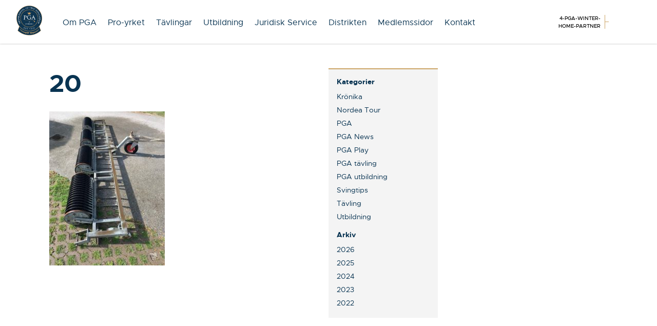

--- FILE ---
content_type: text/html; charset=UTF-8
request_url: https://www.pgasweden.com/pga-medlemsida-2/kop-salj/attachment/20/
body_size: 11160
content:
<!DOCTYPE html>
<html lang="sv">
  <head>
    <meta charset="utf-8">
    <meta http-equiv="X-UA-Compatible" content="IE=edge">
    <meta name="viewport" content="width=device-width, initial-scale=1">
	<title>20 - PGA of Sweden</title>
	
	<!-- Favicons -->
			
    <!-- CSS -->
	<link  href="//cdnjs.cloudflare.com/ajax/libs/fotorama/4.6.4/fotorama.css" rel="stylesheet"> <!-- 3 KB -->
	<link type="text/css" rel="stylesheet" href="//fast.fonts.net/cssapi/fe0a720d-4505-4227-9364-6293725f021d.css"/>
    <link href="https://www.pgasweden.com/wp-content/themes/pgasweden/css/pgasweden.min.css?v=1" rel="stylesheet">
    <link href="https://www.pgasweden.com/wp-content/themes/pgasweden/css/pga-pro.css?v=1" rel="stylesheet">

    <!--[if lt IE 9]>
      <script src="https://oss.maxcdn.com/html5shiv/3.7.2/html5shiv.min.js"></script>
      <script src="https://oss.maxcdn.com/respond/1.4.2/respond.min.js"></script>
    <![endif]-->
    
	<meta name='robots' content='index, follow, max-image-preview:large, max-snippet:-1, max-video-preview:-1' />

	<!-- This site is optimized with the Yoast SEO plugin v26.8 - https://yoast.com/product/yoast-seo-wordpress/ -->
	<link rel="canonical" href="https://www.pgasweden.com/pga-medlemsida-2/kop-salj/attachment/20/" />
	<meta property="og:locale" content="sv_SE" />
	<meta property="og:type" content="article" />
	<meta property="og:title" content="20 - PGA of Sweden" />
	<meta property="og:url" content="https://www.pgasweden.com/pga-medlemsida-2/kop-salj/attachment/20/" />
	<meta property="og:site_name" content="PGA of Sweden" />
	<meta property="article:publisher" content="https://www.facebook.com/PGASweden" />
	<meta property="og:image" content="https://www.pgasweden.com/pga-medlemsida-2/kop-salj/attachment/20" />
	<meta property="og:image:width" content="480" />
	<meta property="og:image:height" content="640" />
	<meta property="og:image:type" content="image/jpeg" />
	<meta name="twitter:card" content="summary_large_image" />
	<script type="application/ld+json" class="yoast-schema-graph">{"@context":"https://schema.org","@graph":[{"@type":"WebPage","@id":"https://www.pgasweden.com/pga-medlemsida-2/kop-salj/attachment/20/","url":"https://www.pgasweden.com/pga-medlemsida-2/kop-salj/attachment/20/","name":"20 - PGA of Sweden","isPartOf":{"@id":"https://www.pgasweden.com/#website"},"primaryImageOfPage":{"@id":"https://www.pgasweden.com/pga-medlemsida-2/kop-salj/attachment/20/#primaryimage"},"image":{"@id":"https://www.pgasweden.com/pga-medlemsida-2/kop-salj/attachment/20/#primaryimage"},"thumbnailUrl":"https://www.pgasweden.com/wp-content/uploads/2022/11/20.jpg","datePublished":"2022-11-09T07:04:17+00:00","breadcrumb":{"@id":"https://www.pgasweden.com/pga-medlemsida-2/kop-salj/attachment/20/#breadcrumb"},"inLanguage":"sv-SE","potentialAction":[{"@type":"ReadAction","target":["https://www.pgasweden.com/pga-medlemsida-2/kop-salj/attachment/20/"]}]},{"@type":"ImageObject","inLanguage":"sv-SE","@id":"https://www.pgasweden.com/pga-medlemsida-2/kop-salj/attachment/20/#primaryimage","url":"https://www.pgasweden.com/wp-content/uploads/2022/11/20.jpg","contentUrl":"https://www.pgasweden.com/wp-content/uploads/2022/11/20.jpg","width":480,"height":640},{"@type":"BreadcrumbList","@id":"https://www.pgasweden.com/pga-medlemsida-2/kop-salj/attachment/20/#breadcrumb","itemListElement":[{"@type":"ListItem","position":1,"name":"Hem","item":"https://www.pgasweden.com/"},{"@type":"ListItem","position":2,"name":"PGA medlemssidor","item":"https://www.pgasweden.com/pga-medlemsida-2/"},{"@type":"ListItem","position":3,"name":"Köp &#038; Sälj","item":"https://www.pgasweden.com/pga-medlemsida-2/kop-salj/"},{"@type":"ListItem","position":4,"name":"20"}]},{"@type":"WebSite","@id":"https://www.pgasweden.com/#website","url":"https://www.pgasweden.com/","name":"PGA of Sweden","description":"Golf Your Game Our Passion","publisher":{"@id":"https://www.pgasweden.com/#organization"},"potentialAction":[{"@type":"SearchAction","target":{"@type":"EntryPoint","urlTemplate":"https://www.pgasweden.com/?s={search_term_string}"},"query-input":{"@type":"PropertyValueSpecification","valueRequired":true,"valueName":"search_term_string"}}],"inLanguage":"sv-SE"},{"@type":"Organization","@id":"https://www.pgasweden.com/#organization","name":"PGA of Sweden","url":"https://www.pgasweden.com/","logo":{"@type":"ImageObject","inLanguage":"sv-SE","@id":"https://www.pgasweden.com/#/schema/logo/image/","url":"https://www.pgasweden.com/wp-content/uploads/2024/09/pga-badge-2023.png","contentUrl":"https://www.pgasweden.com/wp-content/uploads/2024/09/pga-badge-2023.png","width":753,"height":894,"caption":"PGA of Sweden"},"image":{"@id":"https://www.pgasweden.com/#/schema/logo/image/"},"sameAs":["https://www.facebook.com/PGASweden","https://www.instagram.com/pgaofsweden/","https://www.youtube.com/channel/UCqqiZliqmYgP0vrzIGzf2eg"]}]}</script>
	<!-- / Yoast SEO plugin. -->


<link rel="alternate" type="application/rss+xml" title="PGA of Sweden &raquo; Kommentarsflöde för 20" href="https://www.pgasweden.com/pga-medlemsida-2/kop-salj/attachment/20/feed/" />
<link rel="alternate" title="oEmbed (JSON)" type="application/json+oembed" href="https://www.pgasweden.com/wp-json/oembed/1.0/embed?url=https%3A%2F%2Fwww.pgasweden.com%2Fpga-medlemsida-2%2Fkop-salj%2Fattachment%2F20%2F" />
<link rel="alternate" title="oEmbed (XML)" type="text/xml+oembed" href="https://www.pgasweden.com/wp-json/oembed/1.0/embed?url=https%3A%2F%2Fwww.pgasweden.com%2Fpga-medlemsida-2%2Fkop-salj%2Fattachment%2F20%2F&#038;format=xml" />
		<!-- This site uses the Google Analytics by ExactMetrics plugin v8.11.1 - Using Analytics tracking - https://www.exactmetrics.com/ -->
							<script src="//www.googletagmanager.com/gtag/js?id=G-GTN41ZF9D8"  data-cfasync="false" data-wpfc-render="false" type="text/javascript" async></script>
			<script data-cfasync="false" data-wpfc-render="false" type="text/javascript">
				var em_version = '8.11.1';
				var em_track_user = true;
				var em_no_track_reason = '';
								var ExactMetricsDefaultLocations = {"page_location":"https:\/\/www.pgasweden.com\/pga-medlemsida-2\/kop-salj\/attachment\/20\/"};
								if ( typeof ExactMetricsPrivacyGuardFilter === 'function' ) {
					var ExactMetricsLocations = (typeof ExactMetricsExcludeQuery === 'object') ? ExactMetricsPrivacyGuardFilter( ExactMetricsExcludeQuery ) : ExactMetricsPrivacyGuardFilter( ExactMetricsDefaultLocations );
				} else {
					var ExactMetricsLocations = (typeof ExactMetricsExcludeQuery === 'object') ? ExactMetricsExcludeQuery : ExactMetricsDefaultLocations;
				}

								var disableStrs = [
										'ga-disable-G-GTN41ZF9D8',
									];

				/* Function to detect opted out users */
				function __gtagTrackerIsOptedOut() {
					for (var index = 0; index < disableStrs.length; index++) {
						if (document.cookie.indexOf(disableStrs[index] + '=true') > -1) {
							return true;
						}
					}

					return false;
				}

				/* Disable tracking if the opt-out cookie exists. */
				if (__gtagTrackerIsOptedOut()) {
					for (var index = 0; index < disableStrs.length; index++) {
						window[disableStrs[index]] = true;
					}
				}

				/* Opt-out function */
				function __gtagTrackerOptout() {
					for (var index = 0; index < disableStrs.length; index++) {
						document.cookie = disableStrs[index] + '=true; expires=Thu, 31 Dec 2099 23:59:59 UTC; path=/';
						window[disableStrs[index]] = true;
					}
				}

				if ('undefined' === typeof gaOptout) {
					function gaOptout() {
						__gtagTrackerOptout();
					}
				}
								window.dataLayer = window.dataLayer || [];

				window.ExactMetricsDualTracker = {
					helpers: {},
					trackers: {},
				};
				if (em_track_user) {
					function __gtagDataLayer() {
						dataLayer.push(arguments);
					}

					function __gtagTracker(type, name, parameters) {
						if (!parameters) {
							parameters = {};
						}

						if (parameters.send_to) {
							__gtagDataLayer.apply(null, arguments);
							return;
						}

						if (type === 'event') {
														parameters.send_to = exactmetrics_frontend.v4_id;
							var hookName = name;
							if (typeof parameters['event_category'] !== 'undefined') {
								hookName = parameters['event_category'] + ':' + name;
							}

							if (typeof ExactMetricsDualTracker.trackers[hookName] !== 'undefined') {
								ExactMetricsDualTracker.trackers[hookName](parameters);
							} else {
								__gtagDataLayer('event', name, parameters);
							}
							
						} else {
							__gtagDataLayer.apply(null, arguments);
						}
					}

					__gtagTracker('js', new Date());
					__gtagTracker('set', {
						'developer_id.dNDMyYj': true,
											});
					if ( ExactMetricsLocations.page_location ) {
						__gtagTracker('set', ExactMetricsLocations);
					}
										__gtagTracker('config', 'G-GTN41ZF9D8', {"forceSSL":"true"} );
										window.gtag = __gtagTracker;										(function () {
						/* https://developers.google.com/analytics/devguides/collection/analyticsjs/ */
						/* ga and __gaTracker compatibility shim. */
						var noopfn = function () {
							return null;
						};
						var newtracker = function () {
							return new Tracker();
						};
						var Tracker = function () {
							return null;
						};
						var p = Tracker.prototype;
						p.get = noopfn;
						p.set = noopfn;
						p.send = function () {
							var args = Array.prototype.slice.call(arguments);
							args.unshift('send');
							__gaTracker.apply(null, args);
						};
						var __gaTracker = function () {
							var len = arguments.length;
							if (len === 0) {
								return;
							}
							var f = arguments[len - 1];
							if (typeof f !== 'object' || f === null || typeof f.hitCallback !== 'function') {
								if ('send' === arguments[0]) {
									var hitConverted, hitObject = false, action;
									if ('event' === arguments[1]) {
										if ('undefined' !== typeof arguments[3]) {
											hitObject = {
												'eventAction': arguments[3],
												'eventCategory': arguments[2],
												'eventLabel': arguments[4],
												'value': arguments[5] ? arguments[5] : 1,
											}
										}
									}
									if ('pageview' === arguments[1]) {
										if ('undefined' !== typeof arguments[2]) {
											hitObject = {
												'eventAction': 'page_view',
												'page_path': arguments[2],
											}
										}
									}
									if (typeof arguments[2] === 'object') {
										hitObject = arguments[2];
									}
									if (typeof arguments[5] === 'object') {
										Object.assign(hitObject, arguments[5]);
									}
									if ('undefined' !== typeof arguments[1].hitType) {
										hitObject = arguments[1];
										if ('pageview' === hitObject.hitType) {
											hitObject.eventAction = 'page_view';
										}
									}
									if (hitObject) {
										action = 'timing' === arguments[1].hitType ? 'timing_complete' : hitObject.eventAction;
										hitConverted = mapArgs(hitObject);
										__gtagTracker('event', action, hitConverted);
									}
								}
								return;
							}

							function mapArgs(args) {
								var arg, hit = {};
								var gaMap = {
									'eventCategory': 'event_category',
									'eventAction': 'event_action',
									'eventLabel': 'event_label',
									'eventValue': 'event_value',
									'nonInteraction': 'non_interaction',
									'timingCategory': 'event_category',
									'timingVar': 'name',
									'timingValue': 'value',
									'timingLabel': 'event_label',
									'page': 'page_path',
									'location': 'page_location',
									'title': 'page_title',
									'referrer' : 'page_referrer',
								};
								for (arg in args) {
																		if (!(!args.hasOwnProperty(arg) || !gaMap.hasOwnProperty(arg))) {
										hit[gaMap[arg]] = args[arg];
									} else {
										hit[arg] = args[arg];
									}
								}
								return hit;
							}

							try {
								f.hitCallback();
							} catch (ex) {
							}
						};
						__gaTracker.create = newtracker;
						__gaTracker.getByName = newtracker;
						__gaTracker.getAll = function () {
							return [];
						};
						__gaTracker.remove = noopfn;
						__gaTracker.loaded = true;
						window['__gaTracker'] = __gaTracker;
					})();
									} else {
										console.log("");
					(function () {
						function __gtagTracker() {
							return null;
						}

						window['__gtagTracker'] = __gtagTracker;
						window['gtag'] = __gtagTracker;
					})();
									}
			</script>
							<!-- / Google Analytics by ExactMetrics -->
		<style id='wp-img-auto-sizes-contain-inline-css' type='text/css'>
img:is([sizes=auto i],[sizes^="auto," i]){contain-intrinsic-size:3000px 1500px}
/*# sourceURL=wp-img-auto-sizes-contain-inline-css */
</style>
<link rel='stylesheet' id='sbi_styles-css' href='https://www.pgasweden.com/wp-content/plugins/instagram-feed/css/sbi-styles.min.css?ver=6.10.0' type='text/css' media='all' />
<style id='wp-block-library-inline-css' type='text/css'>
:root{--wp-block-synced-color:#7a00df;--wp-block-synced-color--rgb:122,0,223;--wp-bound-block-color:var(--wp-block-synced-color);--wp-editor-canvas-background:#ddd;--wp-admin-theme-color:#007cba;--wp-admin-theme-color--rgb:0,124,186;--wp-admin-theme-color-darker-10:#006ba1;--wp-admin-theme-color-darker-10--rgb:0,107,160.5;--wp-admin-theme-color-darker-20:#005a87;--wp-admin-theme-color-darker-20--rgb:0,90,135;--wp-admin-border-width-focus:2px}@media (min-resolution:192dpi){:root{--wp-admin-border-width-focus:1.5px}}.wp-element-button{cursor:pointer}:root .has-very-light-gray-background-color{background-color:#eee}:root .has-very-dark-gray-background-color{background-color:#313131}:root .has-very-light-gray-color{color:#eee}:root .has-very-dark-gray-color{color:#313131}:root .has-vivid-green-cyan-to-vivid-cyan-blue-gradient-background{background:linear-gradient(135deg,#00d084,#0693e3)}:root .has-purple-crush-gradient-background{background:linear-gradient(135deg,#34e2e4,#4721fb 50%,#ab1dfe)}:root .has-hazy-dawn-gradient-background{background:linear-gradient(135deg,#faaca8,#dad0ec)}:root .has-subdued-olive-gradient-background{background:linear-gradient(135deg,#fafae1,#67a671)}:root .has-atomic-cream-gradient-background{background:linear-gradient(135deg,#fdd79a,#004a59)}:root .has-nightshade-gradient-background{background:linear-gradient(135deg,#330968,#31cdcf)}:root .has-midnight-gradient-background{background:linear-gradient(135deg,#020381,#2874fc)}:root{--wp--preset--font-size--normal:16px;--wp--preset--font-size--huge:42px}.has-regular-font-size{font-size:1em}.has-larger-font-size{font-size:2.625em}.has-normal-font-size{font-size:var(--wp--preset--font-size--normal)}.has-huge-font-size{font-size:var(--wp--preset--font-size--huge)}.has-text-align-center{text-align:center}.has-text-align-left{text-align:left}.has-text-align-right{text-align:right}.has-fit-text{white-space:nowrap!important}#end-resizable-editor-section{display:none}.aligncenter{clear:both}.items-justified-left{justify-content:flex-start}.items-justified-center{justify-content:center}.items-justified-right{justify-content:flex-end}.items-justified-space-between{justify-content:space-between}.screen-reader-text{border:0;clip-path:inset(50%);height:1px;margin:-1px;overflow:hidden;padding:0;position:absolute;width:1px;word-wrap:normal!important}.screen-reader-text:focus{background-color:#ddd;clip-path:none;color:#444;display:block;font-size:1em;height:auto;left:5px;line-height:normal;padding:15px 23px 14px;text-decoration:none;top:5px;width:auto;z-index:100000}html :where(.has-border-color){border-style:solid}html :where([style*=border-top-color]){border-top-style:solid}html :where([style*=border-right-color]){border-right-style:solid}html :where([style*=border-bottom-color]){border-bottom-style:solid}html :where([style*=border-left-color]){border-left-style:solid}html :where([style*=border-width]){border-style:solid}html :where([style*=border-top-width]){border-top-style:solid}html :where([style*=border-right-width]){border-right-style:solid}html :where([style*=border-bottom-width]){border-bottom-style:solid}html :where([style*=border-left-width]){border-left-style:solid}html :where(img[class*=wp-image-]){height:auto;max-width:100%}:where(figure){margin:0 0 1em}html :where(.is-position-sticky){--wp-admin--admin-bar--position-offset:var(--wp-admin--admin-bar--height,0px)}@media screen and (max-width:600px){html :where(.is-position-sticky){--wp-admin--admin-bar--position-offset:0px}}

/*# sourceURL=wp-block-library-inline-css */
</style><style id='global-styles-inline-css' type='text/css'>
:root{--wp--preset--aspect-ratio--square: 1;--wp--preset--aspect-ratio--4-3: 4/3;--wp--preset--aspect-ratio--3-4: 3/4;--wp--preset--aspect-ratio--3-2: 3/2;--wp--preset--aspect-ratio--2-3: 2/3;--wp--preset--aspect-ratio--16-9: 16/9;--wp--preset--aspect-ratio--9-16: 9/16;--wp--preset--color--black: #000000;--wp--preset--color--cyan-bluish-gray: #abb8c3;--wp--preset--color--white: #ffffff;--wp--preset--color--pale-pink: #f78da7;--wp--preset--color--vivid-red: #cf2e2e;--wp--preset--color--luminous-vivid-orange: #ff6900;--wp--preset--color--luminous-vivid-amber: #fcb900;--wp--preset--color--light-green-cyan: #7bdcb5;--wp--preset--color--vivid-green-cyan: #00d084;--wp--preset--color--pale-cyan-blue: #8ed1fc;--wp--preset--color--vivid-cyan-blue: #0693e3;--wp--preset--color--vivid-purple: #9b51e0;--wp--preset--gradient--vivid-cyan-blue-to-vivid-purple: linear-gradient(135deg,rgb(6,147,227) 0%,rgb(155,81,224) 100%);--wp--preset--gradient--light-green-cyan-to-vivid-green-cyan: linear-gradient(135deg,rgb(122,220,180) 0%,rgb(0,208,130) 100%);--wp--preset--gradient--luminous-vivid-amber-to-luminous-vivid-orange: linear-gradient(135deg,rgb(252,185,0) 0%,rgb(255,105,0) 100%);--wp--preset--gradient--luminous-vivid-orange-to-vivid-red: linear-gradient(135deg,rgb(255,105,0) 0%,rgb(207,46,46) 100%);--wp--preset--gradient--very-light-gray-to-cyan-bluish-gray: linear-gradient(135deg,rgb(238,238,238) 0%,rgb(169,184,195) 100%);--wp--preset--gradient--cool-to-warm-spectrum: linear-gradient(135deg,rgb(74,234,220) 0%,rgb(151,120,209) 20%,rgb(207,42,186) 40%,rgb(238,44,130) 60%,rgb(251,105,98) 80%,rgb(254,248,76) 100%);--wp--preset--gradient--blush-light-purple: linear-gradient(135deg,rgb(255,206,236) 0%,rgb(152,150,240) 100%);--wp--preset--gradient--blush-bordeaux: linear-gradient(135deg,rgb(254,205,165) 0%,rgb(254,45,45) 50%,rgb(107,0,62) 100%);--wp--preset--gradient--luminous-dusk: linear-gradient(135deg,rgb(255,203,112) 0%,rgb(199,81,192) 50%,rgb(65,88,208) 100%);--wp--preset--gradient--pale-ocean: linear-gradient(135deg,rgb(255,245,203) 0%,rgb(182,227,212) 50%,rgb(51,167,181) 100%);--wp--preset--gradient--electric-grass: linear-gradient(135deg,rgb(202,248,128) 0%,rgb(113,206,126) 100%);--wp--preset--gradient--midnight: linear-gradient(135deg,rgb(2,3,129) 0%,rgb(40,116,252) 100%);--wp--preset--font-size--small: 13px;--wp--preset--font-size--medium: 20px;--wp--preset--font-size--large: 36px;--wp--preset--font-size--x-large: 42px;--wp--preset--spacing--20: 0.44rem;--wp--preset--spacing--30: 0.67rem;--wp--preset--spacing--40: 1rem;--wp--preset--spacing--50: 1.5rem;--wp--preset--spacing--60: 2.25rem;--wp--preset--spacing--70: 3.38rem;--wp--preset--spacing--80: 5.06rem;--wp--preset--shadow--natural: 6px 6px 9px rgba(0, 0, 0, 0.2);--wp--preset--shadow--deep: 12px 12px 50px rgba(0, 0, 0, 0.4);--wp--preset--shadow--sharp: 6px 6px 0px rgba(0, 0, 0, 0.2);--wp--preset--shadow--outlined: 6px 6px 0px -3px rgb(255, 255, 255), 6px 6px rgb(0, 0, 0);--wp--preset--shadow--crisp: 6px 6px 0px rgb(0, 0, 0);}:where(.is-layout-flex){gap: 0.5em;}:where(.is-layout-grid){gap: 0.5em;}body .is-layout-flex{display: flex;}.is-layout-flex{flex-wrap: wrap;align-items: center;}.is-layout-flex > :is(*, div){margin: 0;}body .is-layout-grid{display: grid;}.is-layout-grid > :is(*, div){margin: 0;}:where(.wp-block-columns.is-layout-flex){gap: 2em;}:where(.wp-block-columns.is-layout-grid){gap: 2em;}:where(.wp-block-post-template.is-layout-flex){gap: 1.25em;}:where(.wp-block-post-template.is-layout-grid){gap: 1.25em;}.has-black-color{color: var(--wp--preset--color--black) !important;}.has-cyan-bluish-gray-color{color: var(--wp--preset--color--cyan-bluish-gray) !important;}.has-white-color{color: var(--wp--preset--color--white) !important;}.has-pale-pink-color{color: var(--wp--preset--color--pale-pink) !important;}.has-vivid-red-color{color: var(--wp--preset--color--vivid-red) !important;}.has-luminous-vivid-orange-color{color: var(--wp--preset--color--luminous-vivid-orange) !important;}.has-luminous-vivid-amber-color{color: var(--wp--preset--color--luminous-vivid-amber) !important;}.has-light-green-cyan-color{color: var(--wp--preset--color--light-green-cyan) !important;}.has-vivid-green-cyan-color{color: var(--wp--preset--color--vivid-green-cyan) !important;}.has-pale-cyan-blue-color{color: var(--wp--preset--color--pale-cyan-blue) !important;}.has-vivid-cyan-blue-color{color: var(--wp--preset--color--vivid-cyan-blue) !important;}.has-vivid-purple-color{color: var(--wp--preset--color--vivid-purple) !important;}.has-black-background-color{background-color: var(--wp--preset--color--black) !important;}.has-cyan-bluish-gray-background-color{background-color: var(--wp--preset--color--cyan-bluish-gray) !important;}.has-white-background-color{background-color: var(--wp--preset--color--white) !important;}.has-pale-pink-background-color{background-color: var(--wp--preset--color--pale-pink) !important;}.has-vivid-red-background-color{background-color: var(--wp--preset--color--vivid-red) !important;}.has-luminous-vivid-orange-background-color{background-color: var(--wp--preset--color--luminous-vivid-orange) !important;}.has-luminous-vivid-amber-background-color{background-color: var(--wp--preset--color--luminous-vivid-amber) !important;}.has-light-green-cyan-background-color{background-color: var(--wp--preset--color--light-green-cyan) !important;}.has-vivid-green-cyan-background-color{background-color: var(--wp--preset--color--vivid-green-cyan) !important;}.has-pale-cyan-blue-background-color{background-color: var(--wp--preset--color--pale-cyan-blue) !important;}.has-vivid-cyan-blue-background-color{background-color: var(--wp--preset--color--vivid-cyan-blue) !important;}.has-vivid-purple-background-color{background-color: var(--wp--preset--color--vivid-purple) !important;}.has-black-border-color{border-color: var(--wp--preset--color--black) !important;}.has-cyan-bluish-gray-border-color{border-color: var(--wp--preset--color--cyan-bluish-gray) !important;}.has-white-border-color{border-color: var(--wp--preset--color--white) !important;}.has-pale-pink-border-color{border-color: var(--wp--preset--color--pale-pink) !important;}.has-vivid-red-border-color{border-color: var(--wp--preset--color--vivid-red) !important;}.has-luminous-vivid-orange-border-color{border-color: var(--wp--preset--color--luminous-vivid-orange) !important;}.has-luminous-vivid-amber-border-color{border-color: var(--wp--preset--color--luminous-vivid-amber) !important;}.has-light-green-cyan-border-color{border-color: var(--wp--preset--color--light-green-cyan) !important;}.has-vivid-green-cyan-border-color{border-color: var(--wp--preset--color--vivid-green-cyan) !important;}.has-pale-cyan-blue-border-color{border-color: var(--wp--preset--color--pale-cyan-blue) !important;}.has-vivid-cyan-blue-border-color{border-color: var(--wp--preset--color--vivid-cyan-blue) !important;}.has-vivid-purple-border-color{border-color: var(--wp--preset--color--vivid-purple) !important;}.has-vivid-cyan-blue-to-vivid-purple-gradient-background{background: var(--wp--preset--gradient--vivid-cyan-blue-to-vivid-purple) !important;}.has-light-green-cyan-to-vivid-green-cyan-gradient-background{background: var(--wp--preset--gradient--light-green-cyan-to-vivid-green-cyan) !important;}.has-luminous-vivid-amber-to-luminous-vivid-orange-gradient-background{background: var(--wp--preset--gradient--luminous-vivid-amber-to-luminous-vivid-orange) !important;}.has-luminous-vivid-orange-to-vivid-red-gradient-background{background: var(--wp--preset--gradient--luminous-vivid-orange-to-vivid-red) !important;}.has-very-light-gray-to-cyan-bluish-gray-gradient-background{background: var(--wp--preset--gradient--very-light-gray-to-cyan-bluish-gray) !important;}.has-cool-to-warm-spectrum-gradient-background{background: var(--wp--preset--gradient--cool-to-warm-spectrum) !important;}.has-blush-light-purple-gradient-background{background: var(--wp--preset--gradient--blush-light-purple) !important;}.has-blush-bordeaux-gradient-background{background: var(--wp--preset--gradient--blush-bordeaux) !important;}.has-luminous-dusk-gradient-background{background: var(--wp--preset--gradient--luminous-dusk) !important;}.has-pale-ocean-gradient-background{background: var(--wp--preset--gradient--pale-ocean) !important;}.has-electric-grass-gradient-background{background: var(--wp--preset--gradient--electric-grass) !important;}.has-midnight-gradient-background{background: var(--wp--preset--gradient--midnight) !important;}.has-small-font-size{font-size: var(--wp--preset--font-size--small) !important;}.has-medium-font-size{font-size: var(--wp--preset--font-size--medium) !important;}.has-large-font-size{font-size: var(--wp--preset--font-size--large) !important;}.has-x-large-font-size{font-size: var(--wp--preset--font-size--x-large) !important;}
/*# sourceURL=global-styles-inline-css */
</style>

<style id='classic-theme-styles-inline-css' type='text/css'>
/*! This file is auto-generated */
.wp-block-button__link{color:#fff;background-color:#32373c;border-radius:9999px;box-shadow:none;text-decoration:none;padding:calc(.667em + 2px) calc(1.333em + 2px);font-size:1.125em}.wp-block-file__button{background:#32373c;color:#fff;text-decoration:none}
/*# sourceURL=/wp-includes/css/classic-themes.min.css */
</style>
<script type="text/javascript" src="https://www.pgasweden.com/wp-includes/js/jquery/jquery.min.js?ver=3.7.1" id="jquery-core-js"></script>
<script type="text/javascript" src="https://www.pgasweden.com/wp-includes/js/jquery/jquery-migrate.min.js?ver=3.4.1" id="jquery-migrate-js"></script>
<script type="text/javascript" id="custom-ajax-request-js-extra">
/* <![CDATA[ */
var hittapro = {"ajaxurl":"https://www.pgasweden.com/wp-admin/admin-ajax.php"};
//# sourceURL=custom-ajax-request-js-extra
/* ]]> */
</script>
<script type="text/javascript" src="https://www.pgasweden.com/wp-content/themes/pgasweden/js/pga-pro.js?ver=6.9" id="custom-ajax-request-js"></script>
<script type="text/javascript" src="https://www.pgasweden.com/wp-content/plugins/google-analytics-dashboard-for-wp/assets/js/frontend-gtag.min.js?ver=8.11.1" id="exactmetrics-frontend-script-js" async="async" data-wp-strategy="async"></script>
<script data-cfasync="false" data-wpfc-render="false" type="text/javascript" id='exactmetrics-frontend-script-js-extra'>/* <![CDATA[ */
var exactmetrics_frontend = {"js_events_tracking":"true","download_extensions":"zip,mp3,mpeg,pdf,docx,pptx,xlsx,rar","inbound_paths":"[]","home_url":"https:\/\/www.pgasweden.com","hash_tracking":"false","v4_id":"G-GTN41ZF9D8"};/* ]]> */
</script>
<link rel="https://api.w.org/" href="https://www.pgasweden.com/wp-json/" /><link rel="alternate" title="JSON" type="application/json" href="https://www.pgasweden.com/wp-json/wp/v2/media/14733" /><link rel="icon" href="https://www.pgasweden.com/wp-content/uploads/2018/03/cropped-pga-2018-32x32.png" sizes="32x32" />
<link rel="icon" href="https://www.pgasweden.com/wp-content/uploads/2018/03/cropped-pga-2018-192x192.png" sizes="192x192" />
<link rel="apple-touch-icon" href="https://www.pgasweden.com/wp-content/uploads/2018/03/cropped-pga-2018-180x180.png" />
<meta name="msapplication-TileImage" content="https://www.pgasweden.com/wp-content/uploads/2018/03/cropped-pga-2018-270x270.png" />
	<script id="mcjs">!function(c,h,i,m,p){m=c.createElement(h),p=c.getElementsByTagName(h)[0],m.async=1,m.src=i,p.parentNode.insertBefore(m,p)}(document,"script","https://chimpstatic.com/mcjs-connected/js/users/80aa6695cc0931e4369f02f38/e895f4710a36bf8bd5b768053.js");</script>
</head>
  <body class="attachment wp-singular attachment-template-default single single-attachment postid-14733 attachmentid-14733 attachment-jpeg wp-theme-pgasweden sp-easy-accordion-enabled">
  
  <div class="overlay-menu md-hide">
	<a href="#" class="close-overlay-menu"><i class="ion-close"></i></a>
	<img src="https://www.pgasweden.com/wp-content/themes/pgasweden/img/pga-badge-2023.png" class="pga-badge">
	<ul id="menu-toppnavigering" class=""><li id="menu-item-1938" class="menu-item menu-item-type-post_type menu-item-object-page menu-item-1938"><a href="https://www.pgasweden.com/om-pga-of-sweden/">Om PGA</a></li>
<li id="menu-item-2955" class="menu-item menu-item-type-post_type menu-item-object-page menu-item-2955"><a href="https://www.pgasweden.com/pro-yrket/">Pro-yrket</a></li>
<li id="menu-item-8033" class="menu-item menu-item-type-post_type menu-item-object-page menu-item-8033"><a href="https://www.pgasweden.com/tavlingskalender/">Tävlingar</a></li>
<li id="menu-item-8037" class="menu-item menu-item-type-post_type menu-item-object-page menu-item-8037"><a href="https://www.pgasweden.com/pga-utbildning/">Utbildning</a></li>
<li id="menu-item-8034" class="menu-item menu-item-type-post_type menu-item-object-page menu-item-8034"><a href="https://www.pgasweden.com/pga-juridisk-service/">Juridisk Service</a></li>
<li id="menu-item-8035" class="menu-item menu-item-type-post_type menu-item-object-page menu-item-8035"><a href="https://www.pgasweden.com/pga-distrikten/">Distrikten</a></li>
<li id="menu-item-1940" class="menu-item menu-item-type-post_type menu-item-object-page menu-item-1940"><a href="https://www.pgasweden.com/pga-medlemsida-2/">Medlemssidor</a></li>
<li id="menu-item-6103" class="menu-item menu-item-type-post_type menu-item-object-page menu-item-6103"><a href="https://www.pgasweden.com/om-pga-of-sweden/pgas-organisation/kontakt/">Kontakt</a></li>
</ul>		
		
		  
  </div>
    
	  	  <header class="pages">
	  <div class="container">
	  <a href="/" class="pga-badge"><img src="https://www.pgasweden.com/wp-content/themes/pgasweden/img/pga-badge-2023.png"></a>

  			<nav class="top-navigation md-show">
				
				<ul id="menu-toppnavigering-1" class=""><li class="menu-item menu-item-type-post_type menu-item-object-page menu-item-1938"><a href="https://www.pgasweden.com/om-pga-of-sweden/">Om PGA</a></li>
<li class="menu-item menu-item-type-post_type menu-item-object-page menu-item-2955"><a href="https://www.pgasweden.com/pro-yrket/">Pro-yrket</a></li>
<li class="menu-item menu-item-type-post_type menu-item-object-page menu-item-8033"><a href="https://www.pgasweden.com/tavlingskalender/">Tävlingar</a></li>
<li class="menu-item menu-item-type-post_type menu-item-object-page menu-item-8037"><a href="https://www.pgasweden.com/pga-utbildning/">Utbildning</a></li>
<li class="menu-item menu-item-type-post_type menu-item-object-page menu-item-8034"><a href="https://www.pgasweden.com/pga-juridisk-service/">Juridisk Service</a></li>
<li class="menu-item menu-item-type-post_type menu-item-object-page menu-item-8035"><a href="https://www.pgasweden.com/pga-distrikten/">Distrikten</a></li>
<li class="menu-item menu-item-type-post_type menu-item-object-page menu-item-1940"><a href="https://www.pgasweden.com/pga-medlemsida-2/">Medlemssidor</a></li>
<li class="menu-item menu-item-type-post_type menu-item-object-page menu-item-6103"><a href="https://www.pgasweden.com/om-pga-of-sweden/pgas-organisation/kontakt/">Kontakt</a></li>
</ul>
			</nav>


		<div id="header-partners" class="clearfix">
	<div id="slider-partners" class="clearfix">
		
	
	
		<div>
			<span style="display:none;"> 4-pga-winter-home-partner </span>
			<a href="#" target="_blank">
				<img src="">
			</a>
		</div>


			
	
	
		<div>
			<span style="display:none;"> 1-pga-premiere-partner </span>
			<a href="#" target="_blank">
				<img src="https://www.pgasweden.com/wp-content/uploads/2015/10/Audi_Rings_bl-RGB.png">
			</a>
		</div>


			
	
	
		<div>
			<span style="display:none;"> 1-pga-premiere-partner </span>
			<a href="#" target="_blank">
				<img src="https://www.pgasweden.com/wp-content/uploads/2015/10/partner_slider_titleist.png">
			</a>
		</div>


			
	
	
		<div>
			<span style="display:none;"> 1-pga-premiere-partner </span>
			<a href="#" target="_blank">
				<img src="https://www.pgasweden.com/wp-content/uploads/2015/10/Galving_G_70.jpg">
			</a>
		</div>


				
	
	</div>
	

	<div id="partner-type" class="lg-show">
		<span></span>
		<img src="https://www.pgasweden.com/wp-content/themes/pgasweden/img/parnter_divider_gold.png">
	</div>
</div>
		
		
		<nav class="mobile-navigation-toggle md-hide">
			<a href="#"><i class="ion-navicon"></i></a>
		</nav>
		

	  </div>
	
	</header>
	


	<div class="container template-default-page">
		
		<div class="row mxn3">
			<div class="sm-col sm-col-9 lg-col-9 px3">
			<article>

					<h1>20</h1>
					<p class="attachment"><a href='https://www.pgasweden.com/wp-content/uploads/2022/11/20.jpg'><img fetchpriority="high" decoding="async" width="225" height="300" src="https://www.pgasweden.com/wp-content/uploads/2022/11/20-225x300.jpg" class="attachment-medium size-medium" alt="" srcset="https://www.pgasweden.com/wp-content/uploads/2022/11/20-225x300.jpg 225w, https://www.pgasweden.com/wp-content/uploads/2022/11/20.jpg 480w" sizes="(max-width: 225px) 100vw, 225px" /></a></p>
				
			</article>
			</div>

			<div class="sm-col sm-col-3 lg-col-2">

								<div class="sidebar p2">
				<h5>Kategorier</h5>
				<ul class="link-list">

				<li><a href="https://www.pgasweden.com/aktuellt/kategori/kronika/">Krönika</a></li><li><a href="https://www.pgasweden.com/aktuellt/kategori/nordea-tour/">Nordea Tour</a></li><li><a href="https://www.pgasweden.com/aktuellt/kategori/pga/">PGA</a></li><li><a href="https://www.pgasweden.com/aktuellt/kategori/pga-news/">PGA News</a></li><li><a href="https://www.pgasweden.com/aktuellt/kategori/pga-play/">PGA Play</a></li><li><a href="https://www.pgasweden.com/aktuellt/kategori/pga-tavling/">PGA tävling</a></li><li><a href="https://www.pgasweden.com/aktuellt/kategori/pga-utbildning/">PGA utbildning</a></li><li><a href="https://www.pgasweden.com/aktuellt/kategori/svingtips/">Svingtips</a></li><li><a href="https://www.pgasweden.com/aktuellt/kategori/tavling/">Tävling</a></li><li><a href="https://www.pgasweden.com/aktuellt/kategori/utbildning/">Utbildning</a></li>				</ul>
								
				<h5>Arkiv</h5>
				<ul class="link-list">
						<li><a href='https://www.pgasweden.com/2026/'>2026</a></li>
	<li><a href='https://www.pgasweden.com/2025/'>2025</a></li>
	<li><a href='https://www.pgasweden.com/2024/'>2024</a></li>
	<li><a href='https://www.pgasweden.com/2023/'>2023</a></li>
	<li><a href='https://www.pgasweden.com/2022/'>2022</a></li>
				</ul>
				</div>

			</div>


		</div>
		
	</div>




	
	<footer class="footer block">
	
		<div class="container">
			<div class="row mxn2">

				<div class="sm-col sm-col-6 md-col-4 px2">
				<img src="https://www.pgasweden.com/wp-content/themes/pgasweden/img/pga-text-2023.png" class="pga-logo">
				<p>PGA of Sweden grundades 1932, och är en organisation för PGA Professionals, Tränare och Spelare. PGA jobbar för golfsportens bästa genom att aktivt utveckla och stärka våra PGA Professionals.</p>
<p>PGA består av över 1100 kvinnliga och manliga medlemmar som alla är hängivna att stärka och utveckla golfspelaren och golfsporten med spelets idé som utgångspunkt.</p>
				</div>

				<div class="sm-col sm-col-6 md-col-2 px2">
				<h2>Externa länkar</h2>
								
					<ul class="link-list">
										<li><a href="http://www.pgatour.com">PGA Tour</a></li>
										<li><a href="http://www.europeantour.com">European Tour</a></li>
										<li><a href="http://www.lpga.com">LPGA</a></li>
										<li><a href="http://ladieseuropeantour.com">LET</a></li>
										<li><a href="https://golf.se/for-spelaren/tavlingar/nordic-golf-tour/">Nordic Golf Tour</a></li>
										<li><a href="https://golf.se/moregolfmastercardtour">More Golf Mastercard Tour</a></li>
										<li><a href="https://www.pga.org">PGA of America</a></li>
										<li><a href="http://www.rydercup.com">Ryder Cup</a></li>
										<li><a href="http://www.solheimcup.com">Solheim Cup</a></li>
										<li><a href="http://golf.se">Golf.se</a></li>
										</ul>
									
				</div>

				<div class="sm-col sm-col-6 md-col-3 px2">
				<h2>Prenumerera på vårt nyhetsbrev</h2>
				<script>(function() {
	window.mc4wp = window.mc4wp || {
		listeners: [],
		forms: {
			on: function(evt, cb) {
				window.mc4wp.listeners.push(
					{
						event   : evt,
						callback: cb
					}
				);
			}
		}
	}
})();
</script><!-- Mailchimp for WordPress v4.11.1 - https://wordpress.org/plugins/mailchimp-for-wp/ --><form id="mc4wp-form-1" class="mc4wp-form mc4wp-form-1366" method="post" data-id="1366" data-name="Nyhetsbrev" ><div class="mc4wp-form-fields">					<div class="row newsletter-form mxn1">
						<div class="sm-col sm-col-6 px1">
							<input type="text" name="FNAME" class="field-light" placeholder="Förnamn" required="required">
						</div>
						<div class="sm-col sm-col-6 px1">
							<input type="text" name="LNAME" class="field-light" placeholder="Efternamn" required="required">
						</div>
						<div class="sm-col sm-col-6 px1">
	
							<select name="HCP" class="field-light">
							<option>HCP</option>
							<option value="Nybörjare – HCP 36">Nybörjare – HCP 36</option>
							<option value="HCP 35 – 20">HCP 35 – 20</option>
							<option value="HCP 19-10">HCP 19-10</option>
                              <option value="HCP 9-0">HCP 9-0</option>
							</select>	
                      </div>
						<div class="sm-col sm-col-6 px1">
							<select name="GENDER" class="field-light">
							<option>Kön</option>
							<option value="Man">Man</option>
							<option value="Kvinna">Kvinna</option>
							<option value="Vill helst inte säga">Vill helst inte säga</option>
							</select>
						</div>
						<div class="sm-col sm-col-12 px1">
							<input type="email" name="EMAIL" class="field-light" placeholder="E-post" required="required">
						</div>
						<div class="sm-col sm-col-12 px1">
							<input class="btn" type="submit" value="Registrera">
						</div>
					</div></div><label style="display: none !important;">Låt detta fält vara tomt om du är människa: <input type="text" name="_mc4wp_honeypot" value="" tabindex="-1" autocomplete="off" /></label><input type="hidden" name="_mc4wp_timestamp" value="1769379893" /><input type="hidden" name="_mc4wp_form_id" value="1366" /><input type="hidden" name="_mc4wp_form_element_id" value="mc4wp-form-1" /><div class="mc4wp-response"></div></form><!-- / Mailchimp for WordPress Plugin -->
<!--
					<input id="search" type="text" class="field-light">
					<button class="btn-small">Go</button>
-->
					
					
<!--
					<div class="row newsletter-form mxn1">
						<div class="sm-col sm-col-6 px1">
							<input type="text" class="field-light" placeholder="Förnamn">
						</div>
						<div class="sm-col sm-col-6 px1">
							<input type="text" class="field-light" placeholder="Efternamn">
						</div>
						<div class="sm-col sm-col-6 px1">
							<input type="text" class="field-light" placeholder="Handikapp">
						</div>
						<div class="sm-col sm-col-6 px1">
							<select class="field-light">
							<option>Kön</option>
							<option>Man</option>
							<option>Kvinna</option>
							<option>Vill helst inte säga</option>
							</select>
						</div>
						<div class="sm-col sm-col-12 px1">
							<input type="text" class="field-light" placeholder="E-post">
						</div>
						<div class="sm-col sm-col-12 px1">
							<input class="btn" type="submit">
						</div>
					</div>
-->
					
					
				</div>

				<div class="sm-col sm-col-6 md-col-3 px2">
				
				<h2>Kontakt</h2>
				<p>
				PGA of Sweden<br>
				Litorinavägen 2<br>
				246 55 Löddeköpinge, Sweden<br>
				<i class="ion-ios-telephone"></i> +46 (0)40-631 41 00<br>
				<a href="mailto:pga@pgasweden.com">pga@pgasweden.com</a>
				</p>
				<h2>Följ oss i våra sociala kanaler</h2>
					<a href="https://www.facebook.com/PGASweden/" class="btn-social-link" target="_blank"><i class="ion-social-facebook"></i></a>
					<!--<a href="#" class="btn-social-link" target="_blank"><i class="ion-social-twitter"></i></a>-->
					<a href="https://www.instagram.com/pgaofsweden/" class="btn-social-link" target="_blank"><i class="ion-social-instagram"></i></a>
					<a href="https://www.youtube.com/user/PGAofSweden" class="btn-social-link" target="_blank"><i class="ion-social-youtube"></i></a>

				</div>

			</div>
		</div>
		
	</footer>

    <!-- JS -->
    <script src="https://ajax.googleapis.com/ajax/libs/jquery/1.11.1/jquery.min.js"></script>
	<script src="http://cdnjs.cloudflare.com/ajax/libs/fotorama/4.6.4/fotorama.js"></script> <!-- 16 KB -->
    <script src="https://www.pgasweden.com/wp-content/themes/pgasweden/js/main.min.js?v=1"></script>

<script type="text/javascript">
$(document).ready(function(){

	function isValidEmailAddress(emailAddress) {
		var pattern = new RegExp(/^[+a-zA-Z0-9._-]+@[a-zA-Z0-9.-]+\.[a-zA-Z]{2,12}$/i);
		return pattern.test(emailAddress);
	};
	$('.pga-form').on('submit', function(e){
		var required = true;
		// Loopar igenom och kollar längden på obligatoriska fält
		$(this).find('.required').each(function(){
			if($(this).attr('id') == 'email' && !isValidEmailAddress($(this).val())){
				$(this).addClass('red');
				required = false;

			}else if($(this).attr('type') == 'text' && ($(this).val().length < 2 || $(this).val().length == 'undefined')){
				$(this).addClass('red');
				required = false;

			}else if($(this).is('textarea') && ($(this).val().length < 6 || $(this).val().length == 'undefined')){
				$(this).addClass('red');
				required = false;

			}else{
				$(this).removeClass('red');
			}

		});


		if(!required){
			alert('Kontrollera obligatoriska fält');
			e.stopPropagation();
			return false;
		}else{
			// Ändrar status och text på skicka knappen
			$('#send').val('Skickar...');
			$('#send').attr('disabled', true);

		}
	});



	$('#bookingsystem').on('change', function(){
		if($(this).val() == 'thirdparty'){
			$('.thirdparty-data').removeClass('hide');

		}else{
			$('.thirdparty-data').addClass('hide');
		}
	});


	$('.add-club').on('click', function(e){
		// Klonar senaste fält för presentkort
		$('.pro-club-row:last').clone().insertAfter('.pro-club-row:last');

		e.stopPropagation();
		return false;
	});
/*
	$('.add-otherclub').on('click', function(e){
		// Klonar senaste fält för presentkort
		if($('.pro-otherclub-row').length == 1 && $('.pro-otherclub-row').hasClass('hide')){
			$('.pro-otherclub-row').removeClass('hide');
		}else{
			$('.pro-otherclub-row:last').clone().insertAfter('.pro-otherclub-row:last');
		}
		// Tömmer input
		$('.pro-otherclub-row:last').find('div input').val('');

		e.stopPropagation();
		return false;
	});
*/

});
</script>
   <script type="speculationrules">
{"prefetch":[{"source":"document","where":{"and":[{"href_matches":"/*"},{"not":{"href_matches":["/wp-*.php","/wp-admin/*","/wp-content/uploads/*","/wp-content/*","/wp-content/plugins/*","/wp-content/themes/pgasweden/*","/*\\?(.+)"]}},{"not":{"selector_matches":"a[rel~=\"nofollow\"]"}},{"not":{"selector_matches":".no-prefetch, .no-prefetch a"}}]},"eagerness":"conservative"}]}
</script>
<script>(function() {function maybePrefixUrlField () {
  const value = this.value.trim()
  if (value !== '' && value.indexOf('http') !== 0) {
    this.value = 'http://' + value
  }
}

const urlFields = document.querySelectorAll('.mc4wp-form input[type="url"]')
for (let j = 0; j < urlFields.length; j++) {
  urlFields[j].addEventListener('blur', maybePrefixUrlField)
}
})();</script><!-- Instagram Feed JS -->
<script type="text/javascript">
var sbiajaxurl = "https://www.pgasweden.com/wp-admin/admin-ajax.php";
</script>
<script type="text/javascript" defer src="https://www.pgasweden.com/wp-content/plugins/mailchimp-for-wp/assets/js/forms.js?ver=4.11.1" id="mc4wp-forms-api-js"></script>
 
	<script>
		(function(i,s,o,g,r,a,m){i['GoogleAnalyticsObject']=r;i[r]=i[r]||function(){
		(i[r].q=i[r].q||[]).push(arguments)},i[r].l=1*new Date();a=s.createElement(o),
		m=s.getElementsByTagName(o)[0];a.async=1;a.src=g;m.parentNode.insertBefore(a,m)
		})(window,document,'script','//www.google-analytics.com/analytics.js','ga');
	
		ga('create', 'UA-44676280-1', 'auto');
		ga('send', 'pageview');
	</script>
  </body>
</html>
